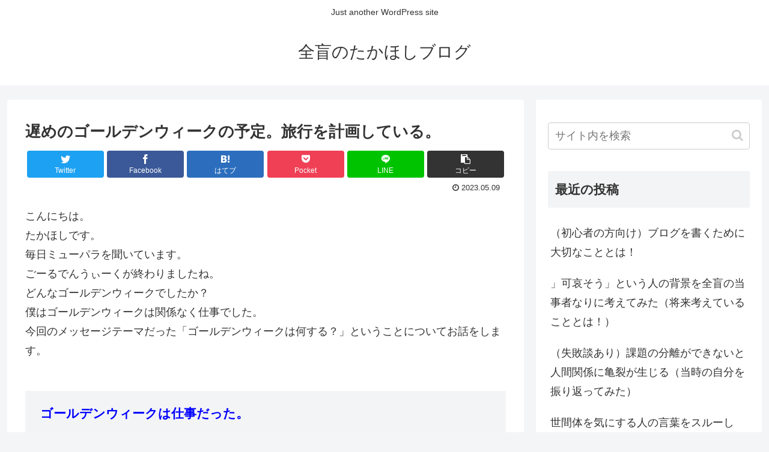

--- FILE ---
content_type: text/css
request_url: https://takahoshiblog.com/wp-content/plugins/rdp-wiki-embed/pl/css/wiki-embed.css?ver=1.2.20&fver=20240124013932
body_size: 10618
content:
.mwe-math-mathml-inline {
    display: inline !important;
}

.mwe-math-mathml-a11y {
    clip: auto !important;
    overflow: visible !important;
    position: static !important;
    width: auto !important;
    height: auto !important;
    opacity: 1 !important;
}

span.mwe-math-mathml-inline {
    font-size: 118%;
}

.hlist dd, .hlist dt, .hlist li{
    margin: 0;
    display: inline;    
}

.navbox .hlist td dl, .navbox .hlist td ol, .navbox .hlist td ul, .navbox td.hlist dl, .navbox td.hlist ol, .navbox td.hlist ul {
    padding: 0.125em 0;
}

.hlist dd:after, .hlist li:after {
    content: " · ";
    font-weight: bold;
}


.mw-editsection-divider, .mw-editsection-visualeditor, #rdp-we-ca-ve-edit, .mw-editsection-divider,.mw-editsection-visualeditor {
    display: none;
}

.mw-editsection-bracket:first-of-type, .mw-editsection-bracket:not( :first-of-type ) {
    margin-right: 0.25em;
    color: #555;
}

.mw-editsection-bracket:first-of-type,.mw-editsection-bracket:not( :first-of-type ) {
    margin-left: 0.25em;
    color: #555;
}

.mw-editsection,#rdp-we-jump-to-nav {
    -moz-user-select: none;
    -webkit-user-select: none;
    -ms-user-select: none;
    user-select: none;
}

.mw-editsection,.mw-editsection-like {
    font-size: small;
    font-weight: normal;
    margin-left: 1em;
    vertical-align: baseline;
    line-height: 1em;
    display: inline-block;
}

.mw-content-ltr .mw-editsection,.mw-content-rtl .mw-content-ltr .mw-editsection {
    margin-left: 1em;
}

.mw-content-rtl .mw-editsection,.mw-content-ltr .mw-content-rtl .mw-editsection {
    margin-right: 1em;
}

div.wpe-toc-link-container{
    text-align: left;
    font-weight:bold;
    font-size: 12px;
}

a.wpe-toc-link {
	-o-box-shadow:inset 0px 1px 0px 0px #fed897;
	-moz-box-shadow:inset 0px 1px 0px 0px #fed897;
	-webkit-box-shadow:inset 0px 1px 0px 0px #fed897;
	box-shadow:inset 0px 1px 0px 0px #fed897;
	background:-webkit-gradient( linear, left top, left bottom, color-stop(0.05, #faaa19), color-stop(1, #c69b00) );
	background:-o-gradient( linear, left top, left bottom, color-stop(0.05, #faaa19), color-stop(1, #c69b00) );
	background:-moz-linear-gradient( center top, #faaa19 5%, #c69b00 100% );
	filter:progid:DXImageTransform.Microsoft.gradient(startColorstr='#faaa19', endColorstr='#c69b00');
	background-color:#faaa19;
        background-image:linear-gradient(
                to bottom,
                #faaa19,
                #c69b00
        );            
	-webkit-border-top-left-radius:8px;
	-moz-border-radius-topleft:8px;
	border-top-left-radius:8px;
	-webkit-border-top-right-radius:8px;
	-moz-border-radius-topright:8px;
	border-top-right-radius:8px;
	-webkit-border-bottom-right-radius:8px;
	-moz-border-radius-bottomright:8px;
	border-bottom-right-radius:8px;
	-webkit-border-bottom-left-radius:8px;
	-moz-border-radius-bottomleft:8px;
	border-bottom-left-radius:8px;
	text-indent:0px;
	border:1px solid #eda933;
	display:inline-block;
	color:#ffffff;
	font-family:Arial, Helvetica, sans-serif;
	font-size:15px;
	font-weight:bold;
	font-style:normal;
	height:30px;
	line-height:30px;
	width:auto;
	padding: 0 15px;            
	text-decoration:none;
	text-align:center;
	text-shadow:1px 1px 0px #000000;
}
a.wpe-toc-link:hover{
    color: #ffffff;
    background-image: -webkit-linear-gradient(top, #c69b00, #faaa19);
    background-image: -moz-linear-gradient(top, #c69b00, #faaa19);
    background-image: -ms-linear-gradient(top, #c69b00, #faaa19);
    background-image: -o-linear-gradient(top, #c69b00, #faaa19);
    background-image: linear-gradient(to bottom, #c69b00, #faaa19);
    filter:progid:DXImageTransform.Microsoft.gradient(startColorstr='#c69b00', endColorstr='#faaa19');     
}
a.wpe-toc-link:active {
	position:relative;
	top:1px;
}



/* Main page fixes */
#rdp-we-interwiki-completelist {
    font-weight: bold;
}
body.page-Main_Page #rdp-we-ca-delete {
    display: none !important;
}

body.page-Main_Page #rdp-we-mp-topbanner {
   clear: both;
}

/* Edit window toolbar */
#rdp-we-toolbar {
    height: 22px;
    margin-bottom: 6px;
}
.wiki-embed p br{ display: block;}
.wiki-embed a{cursor: pointer;}
/* Margins for <ol> and <ul> */
#rdp-we-content ol, #rdp-we-content ul,
rdp-we-mw_content ol, #rdp-we-mw_content ul {
  margin-bottom: 0.5em;
}

/* Make the list of references in [[Template:Reflist]] smaller */
.references-small { 
    font-size: 90%;
}

/* VALIDATOR NOTICE: the following is correct, but the W3C validator doesn't accept it */
/* -moz-* is a vendor-specific extension (CSS 2.1 4.1.2.1) */
/* column-count is from the CSS3 module "CSS Multi-column Layout" */
/* Please ignore any validator errors caused by these two lines */
.references-2column {
    font-size: 90%;
    -moz-column-count: 2;
    column-count: 2;
}

/* Highlight clicked reference in blue to help navigation */
ol.references > li:target,
sup.reference:target,
span.citation:target { 
    background-color: #DEF;
}

/* Ensure refs in table headers and the like aren't bold or italic */
sup.reference {
    font-weight: normal;
    font-style: normal;
}


/* Styling for citations */
span.citation, cite {
    font-style: normal;
    word-wrap: break-word;
}

/* For linked citation numbers and document IDs, where
   the number need not be shown on a screen or a handheld,
   but should be included in the printed version
*/
@media screen, handheld {
    span.citation *.printonly {
        display: none;
    }
}


/* wikitable/prettytable class for skinning normal tables */
table.wikitable,
table.prettytable {
    margin: 1em 1em 1em 0;
    background: #f9f9f9;
    border: 1px #aaa solid;
    border-collapse: collapse;
}
.wikitable th, .wikitable td,
.prettytable th, .prettytable td {
    border: 1px #aaa solid;
    padding: 0.2em;
}
.wikitable th,
.prettytable th {
    background: #f2f2f2;
    text-align: center;
}
.wikitable caption,
.prettytable caption {
    font-weight: bold;
}

/* Default skin for navigation boxes */
table.navbox {            /* Navbox container style */
  border: 1px solid #aaa;
  width: 100%; 
  margin: auto;
  clear: both;
  font-size: 88%;
  text-align: center;
  padding: 1px;
}
table.navbox + table.navbox {  /* Single pixel border between adjacent navboxes */
  margin-top: -1px;            /* (doesn't work for IE6, but that's okay)       */
}
.navbox-title,
.navbox-abovebelow,
table.navbox th {
  text-align: center;      /* Title and above/below styles */
  padding-left: 1em;
  padding-right: 1em;
}
.navbox-group {            /* Group style */
  white-space: nowrap;
  text-align: right;
  font-weight: bold;
  padding-left: 1em;
  padding-right: 1em;
}
.navbox, .navbox-subgroup {
  background: #fdfdfd;     /* Background color */
}
.navbox-list {
  border-color: #fdfdfd;   /* Must match background color */
}
.navbox-title,
table.navbox th {
  background: #ccccff;     /* Level 1 color */
}
.navbox-abovebelow,
.navbox-group,
.navbox-subgroup .navbox-title {
  background: #ddddff;     /* Level 2 color */
}
.navbox-subgroup .navbox-group, .navbox-subgroup .navbox-abovebelow {
  background: #e6e6ff;     /* Level 3 color */
}
.navbox-even {
  background: #f7f7f7;     /* Even row striping */
}
.navbox-odd {
  background: transparent; /* Odd row striping */
}

.collapseButton {          /* 'show'/'hide' buttons created dynamically */
    float: right;          /* by the CollapsibleTables javascript in    */
    font-weight: normal;   /* [[MediaWiki:Common.js]]are styled here    */
    text-align: right;     /* so they can be customised.                */
    width: auto;
}
.navbox .collapseButton {  /* In navboxes, the show/hide button balances */
    width: 6em;            /* the vde links from [[Template:Tnavbar]],   */
}                          /* so they need to be the same width.         */


/* Infobox template style */
.infobox {
    border: 1px solid #aaa;
    background-color: #f9f9f9;
    color: black;
    margin: 0.5em 0 0.5em 1em;
    padding: 0.2em;
    float: right;
    clear: right;
}
.infobox td,
.infobox th {
    vertical-align: top;
}
.infobox caption {
    font-size: larger;
}
.infobox.bordered {
    border-collapse: collapse;
}
.infobox.bordered td,
.infobox.bordered th {
    border: 1px solid #aaa;
}
.infobox.bordered .borderless td,
.infobox.bordered .borderless th {
    border: 0;
}

.infobox.sisterproject {
    width: 20em;
    font-size: 90%;
}

.infobox.standard-talk {
    border: 1px solid #c0c090;
    background-color: #f8eaba;
}
.infobox.standard-talk.bordered td,
.infobox.standard-talk.bordered th {
    border: 1px solid #c0c090;
}

/* styles for bordered infobox with merged rows */
.infobox.bordered .mergedtoprow td,
.infobox.bordered .mergedtoprow th {
    border: 0;
    border-top: 1px solid #aaa;
    border-right: 1px solid #aaa;
}

.infobox.bordered .mergedrow td,
.infobox.bordered .mergedrow th {
    border: 0;
    border-right: 1px solid #aaa;
}

/* Styles for geography infoboxes, eg countries,
   country subdivisions, cities, etc.            */
.infobox.geography {
    text-align: left;
    border-collapse: collapse;
    line-height: 1.2em; 
    font-size: 90%;
}

.infobox.geography  td,
.infobox.geography  th {
    border-top: solid 1px #aaa;
    padding: 0.4em 0.6em 0.4em 0.6em;
}
.infobox.geography .mergedtoprow td,
.infobox.geography .mergedtoprow th {
    border-top: solid 1px #aaa;
    padding: 0.4em 0.6em 0.2em 0.6em;
}

.infobox.geography .mergedrow td,
.infobox.geography .mergedrow th {
    border: 0;
    padding: 0 0.6em 0.2em 0.6em;
}

.infobox.geography .mergedbottomrow td,
.infobox.geography .mergedbottomrow th {
    border-top: 0;
    border-bottom: solid 1px #aaa;
    padding: 0 0.6em 0.4em 0.6em;
}

.infobox.geography .maptable td,
.infobox.geography .maptable th {
    border: 0;
    padding: 0;
}

/* Makes redirects appear in italics in categories and on [[Special:Allpages]] */
.redirect-in-category, .allpagesredirect {
    font-style: italic;
}

/* Icons for medialist templates [[Template:Listen]],
   [[Template:Multi-listen_start]], [[Template:Video]],
   [[Template:Multi-video_start]]
*/
div.listenlist {
    background:
        url("images/30px-Gnome-speakernotes.png");
    padding-left: 40px;
}

/* Style rules for media list templates */
div.medialist {
    min-height: 50px;
    margin: 1em;
    background-position: top left;
    background-repeat: no-repeat;
}
div.medialist ul {
    list-style-type: none; 
    list-style-image: none;
    margin: 0;
}
div.medialist ul li {
    padding-bottom: 0.5em;
}
div.medialist ul li li {
    font-size: 91%;
    padding-bottom: 0;
}

/* Change the external link icon to an Adobe icon for all PDF files
   in browsers that support these CSS selectors, like Mozilla and Opera */
#rdp-we-content a[href$=".pdf"].external, 
#rdp-we-content a[href*=".pdf?"].external, 
#rdp-we-content a[href*=".pdf#"].external,
#rdp-we-content a[href$=".PDF"].external, 
#rdp-we-content a[href*=".PDF?"].external, 
#rdp-we-content a[href*=".PDF#"].external,
#rdp-we-mw_content  a[href$=".pdf"].external, 
#rdp-we-mw_content  a[href*=".pdf?"].external, 
#rdp-we-mw_content  a[href*=".pdf#"].external,
#rdp-we-mw_content  a[href$=".PDF"].external, 
#rdp-we-mw_content  a[href*=".PDF?"].external, 
#rdp-we-mw_content  a[href*=".PDF#"].external {
    background: url("images/Icons-mini-file_acrobat.gif") center right no-repeat;
    padding-right: 16px;
}

/* Change the external link icon to an Adobe icon anywhere the PDFlink class
   is used (notably Template:PDFlink). This works in IE, unlike the above. */
#rdp-we-content span.PDFlink a,
#rdp-we-mw_content span.PDFlink a {
    background: url("images/Icons-mini-file_acrobat.gif") center right no-repeat;
    padding-right: 17px;
}

/* Content in columns with CSS instead of tables [[Template:Columns]] */
div.columns-2 div.column {
    float: left;
    width: 50%;
    min-width: 300px;
}
div.columns-3 div.column {
    float: left;
    width: 33.3%;
    min-width: 200px;
}
div.columns-4 div.column {
    float: left;
    width: 25%;
    min-width: 150px;
}
div.columns-5 div.column {
    float: left;
    width: 20%;
    min-width: 120px;
}

/* Messagebox templates */
.messagebox {
    border: 1px solid #aaa;
    background-color: #f9f9f9;
    width: 80%;
    margin: 0 auto 1em auto;
    padding: .2em;
}
.messagebox.merge {
    border: 1px solid #c0b8cc;
    background-color: #f0e5ff;
    text-align: center;
}
.messagebox.cleanup {
    border: 1px solid #9f9fff;
    background-color: #efefff;
    text-align: center;
}
.messagebox.standard-talk {
    border: 1px solid #c0c090;
    background-color: #f8eaba;
    margin: 4px auto;
}
/* For old WikiProject banners inside banner shells. */
.mbox-inside .standard-talk,
.messagebox.nested-talk {
    border: 1px solid #c0c090;
    background-color: #f8eaba;
    width: 100%;
    margin: 2px 0;
    padding: 2px;
}
.messagebox.small {
    width: 238px;
    font-size: 85%;
    float: right;
    clear: both;
    margin: 0 0 1em 1em;
    line-height: 1.25em; 
}
.messagebox.small-talk {
    width: 238px;
    font-size: 85%;
    float: right;
    clear: both;
    margin: 0 0 1em 1em;
    line-height: 1.25em; 
    background: #F8EABA;
}


/* Cell sizes for ambox/tmbox/imbox/cmbox/ombox/fmbox/dmbox message boxes */
th.mbox-text, td.mbox-text {     /* The message body cell(s) */
    border: none; 
    padding: 0.25em 0.9em;       /* 0.9em left/right */
    width: 100%;    /* Make all mboxes the same width regardless of text length */
}
td.mbox-image {                  /* The left image cell */
    border: none; 
    padding: 2px 0 2px 0.9em;    /* 0.9em left, 0px right */
    text-align: center; 
}
td.mbox-imageright {             /* The right image cell */
    border: none;
    padding: 2px 0.9em 2px 0;    /* 0px left, 0.9em right */
    text-align: center; 
}
td.mbox-empty-cell {         /* An empty narrow cell */
    border: none;
    padding: 0px;
    width: 1px;
}

/* Article message box styles */
table.ambox {
    margin: 0px 0;   /* 10% = Will not overlap with other elements */
    border: 1px solid #aaa; 
    border-left: 10px solid #1e90ff;    /* Default "notice" blue */
    background: #fbfbfb; 
}
table.ambox + table.ambox {   /* Single border between stacked boxes. */
    margin-top: -1px;
}
.ambox th.mbox-text, 
.ambox td.mbox-text {            /* The message body cell(s) */
    padding: 0.25em 0.5em;       /* 0.5em left/right */
}
.ambox td.mbox-image {           /* The left image cell */
    padding: 2px 0 2px 0.5em;    /* 0.5em left, 0px right */
}
.ambox td.mbox-imageright {      /* The right image cell */
    padding: 2px 0.5em 2px 0;    /* 0px left, 0.5em right */
}

table.ambox-notice {
    border-left: 10px solid #1e90ff;    /* Blue */
}
table.ambox-speedy {
    border-left: 10px solid #b22222;    /* Red */
    background: #fee;                   /* Pink */
}
table.ambox-delete {
    border-left: 10px solid #b22222;    /* Red */
}
table.ambox-content {
    border-left: 10px solid #f28500;    /* Orange */
}
table.ambox-style {
    border-left: 10px solid #f4c430;    /* Yellow */
}
table.ambox-move {
    border-left: 10px solid #9932cc;    /* Purple */
}
table.ambox-protection {
    border-left: 10px solid #bba;       /* Gray-gold */
}

/* Image message box styles */
table.imbox {
    margin: 4px 10%; 
    border-collapse: collapse; 
    border: 3px solid #1e90ff;    /* Default "notice" blue */
    background: #fbfbfb;
}
.imbox .mbox-text .imbox {    /* For imboxes inside imbox-text cells. */
    margin: 0 -0.5em;    /* 0.9 - 0.5 = 0.4em left/right. */
}
.mbox-inside .imbox {    /* For imboxes inside other templates. */
    margin: 4px;
}

table.imbox-notice {
    border: 3px solid #1e90ff;    /* Blue */
}
table.imbox-speedy {
    border: 3px solid #b22222;    /* Red */
    background: #fee;             /* Pink */
}
table.imbox-delete {
    border: 3px solid #b22222;    /* Red */
}
table.imbox-content {
    border: 3px solid #f28500;    /* Orange */
}
table.imbox-style {
    border: 3px solid #f4c430;    /* Yellow */
}
table.imbox-move {
    border: 3px solid #9932cc;    /* Purple */
}
table.imbox-protection {
    border: 3px solid #bba;       /* Gray-gold */
}
table.imbox-license {
    border: 3px solid #88a;       /* Dark gray */
    background: #f7f8ff;          /* Light gray */
}
table.imbox-featured {
    border: 3px solid #cba135;    /* Brown-gold */
}

/* Category message box styles */
table.cmbox {
    margin: 3px 10%;
    border-collapse: collapse;
    border: 1px solid #aaa; 
    background: #DFE8FF;    /* Default "notice" blue */
}

table.cmbox-notice {
    background: #D8E8FF;    /* Blue */
}
table.cmbox-speedy {
    margin-top: 4px;
    margin-bottom: 4px;
    border: 4px solid #b22222;    /* Red */
    background: #FFDBDB;          /* Pink */
}
table.cmbox-delete {
    background: #FFDBDB;    /* Red */
}
table.cmbox-content {
    background: #FFE7CE;    /* Orange */
}
table.cmbox-style {
    background: #FFF9DB;    /* Yellow */
}
table.cmbox-move {
    background: #E4D8FF;    /* Purple */
}
table.cmbox-protection {
    background: #EFEFE1;    /* Gray-gold */
}

/* Other pages message box styles */
table.ombox {
    margin: 4px 10%; 
    border-collapse: collapse; 
    border: 1px solid #aaa;       /* Default "notice" gray */
    background: #f9f9f9;
}

table.ombox-notice {
    border: 1px solid #aaa;       /* Gray */
}
table.ombox-speedy {
    border: 2px solid #b22222;    /* Red */
    background: #fee;             /* Pink */
}
table.ombox-delete {
    border: 2px solid #b22222;    /* Red */
}
table.ombox-content {
    border: 1px solid #f28500;    /* Orange */
}
table.ombox-style {
    border: 1px solid #f4c430;    /* Yellow */
}
table.ombox-move {
    border: 1px solid #9932cc;    /* Purple */
}
table.ombox-protection {
    border: 2px solid #bba;       /* Gray-gold */
}
 
/* Talk page message box styles */
table.tmbox {
    margin: 4px 10%;
    border-collapse: collapse;
    border: 1px solid #c0c090;    /* Default "notice" gray-brown */
    background: #f8eaba;
}
.mediawiki .mbox-inside .tmbox { /* For tmboxes inside other templates. The "mediawiki" */
    margin: 2px 0;               /* class ensures that this declaration overrides other */
    width: 100%;  /* For Safari and Opera */     /* styles (including mbox-small above) */
}
.mbox-inside .tmbox.mbox-small { /* "small" tmboxes should not be small when  */
    line-height: 1.5em;          /* also "nested", so reset styles that are   */   
    font-size: 100%;             /* set in "mbox-small" above.                */
}

table.tmbox-speedy {
    border: 2px solid #b22222;    /* Red */
    background: #fee;             /* Pink */
}
table.tmbox-delete {
    border: 2px solid #b22222;    /* Red */
}
table.tmbox-content {
    border: 2px solid #f28500;    /* Orange */
}
table.tmbox-style {
    border: 2px solid #f4c430;    /* Yellow */
}
table.tmbox-move {
    border: 2px solid #9932cc;    /* Purple */
}
table.tmbox-protection,
table.tmbox-notice {
    border: 1px solid #c0c090;    /* Gray-brown */
}

/* Disambig and set index box styles */
table.dmbox {
    clear: both; 
    margin: 0.9em 1em; 
    border-top: 1px solid #ccc; 
    border-bottom: 1px solid #ccc; 
    background: transparent;
}
 
/* Footer and header message box styles */
table.fmbox {
    clear: both;
    margin: 0.2em 0;
    width: 100%;
    border: 1px solid #aaa;
    background: #f9f9f9;     /* Default "system" gray */
}
table.fmbox-system {
    background: #f9f9f9;
}
table.fmbox-warning {
    border: 1px solid #bb7070;  /* Dark pink */
    background: #ffdbdb;        /* Pink */
}
table.fmbox-editnotice {
    background: transparent;
}
/* Div based "warning" style fmbox messages. */
div.mw-warning-with-logexcerpt,
div.mw-lag-warn-high,
div.mw-cascadeprotectedwarning,
div#rdp-we-mw-protect-cascadeon {
    clear: both;
    margin: 0.2em 0;
    border: 1px solid #bb7070;
    background: #ffdbdb;
    padding: 0.25em 0.9em;
}
/* Div based "system" style fmbox messages. 
   Used in [[MediaWiki:Readonly lag]]. */
div.mw-lag-warn-normal,
div.fmbox-system {
    clear: both;
    margin: 0.2em 0;
    border: 1px solid #aaa;
    background: #f9f9f9;
    padding: 0.25em 0.9em;
}

/* These mbox-small classes must be placed after all other 
   ambox/tmbox/ombox etc classes. "body.mediawiki" is so 
   they override "table.ambox + table.ambox" above. */
body.mediawiki table.mbox-small {   /* For the "small=yes" option. */
    clear: right;
    float: right;
    margin: 4px 0 4px 1em;
    width: 238px;
    font-size: 88%;
    line-height: 1.25em;
}
body.mediawiki table.mbox-small-left {   /* For the "small=left" option. */
    margin: 4px 1em 4px 0;
    width: 238px;
    border-collapse: collapse;
    font-size: 88%;
    line-height: 1.25em;
}


/* Remove default styles for [[MediaWiki:Noarticletext]]. */
div.noarticletext {
    border: none;
    background: transparent;
    padding: 0;
}

/* Support for Template:IPA, Template:Unicode and Template:Polytonic.
   The second declarations reset the styles for all browsers except
   IE6, which chokes on the empty comment tags. Please copy any changes
   to [[Template:IPA fonts]] and [[Template:Unicode fonts]].
*/
.IPA {
    font-family: "Charis SIL", "Doulos SIL", Gentium, GentiumAlt,
                 "DejaVu Sans", Code2000, "TITUS Cyberbit Basic",
                 "Arial Unicode MS", "Lucida Sans Unicode",
                 "Chrysanthi Unicode";
    font-family /**/: inherit;
}
.Unicode {
    font-family: Code2000, Code2001, "Free Serif", "TITUS Cyberbit Basic",
                 "Doulos SIL", "Chrysanthi Unicode", "Bitstream Cyberbit",
                 "Bitstream CyberBase", Thryomanes, Gentium, GentiumAlt,
                 "Lucida Grande", "Free Sans", "Arial Unicode MS",
                 "Microsoft Sans Serif", "Lucida Sans Unicode";
    font-family /**/: inherit;
}
.latinx {
    font-family: Code2000, Code2001, "TITUS Cyberbit Basic", "Microsoft Sans Serif";
    font-family /**/: inherit;
}
.polytonic {
    font-family: "Athena Unicode", Gentium, "Palatino Linotype",
                 "Arial Unicode MS", "Lucida Sans Unicode",
                 "Lucida Grande", Code2000; 
    font-family /**/: inherit;
}

#rdp-we-wpSave {
    font-weight: bold;
}

/* class hiddenStructure is defunct. See [[Wikipedia:hiddenStructure]] */
.hiddenStructure {
    display: inline ! important;
    color: #f00; 
    background-color: #0f0;
}

/* suppress missing interwiki image links where #ifexist cannot
   be used due to high number of requests see .hidden-redlink on 
   http://meta.wikimedia.org/wiki/MediaWiki:Common.css
*/
.check-icon a.new {
    display: none; 
    speak: none;
}

/* Removes underlines from links */
.nounderlines a { 
    text-decoration: none;
}

/* Remove underline from IPA links */
.IPA a:link, .IPA a:visited {
    text-decoration: none;
}

/* Standard Navigationsleisten, aka box hiding thingy
   from .de.  Documentation at [[Wikipedia:NavFrame]]. */
div.NavFrame {
    margin: 0;
    padding: 4px;
    border: 1px solid #aaa;
    text-align: center;
    border-collapse: collapse;
    font-size: 95%;
}
div.NavFrame + div.NavFrame {
    border-top-style: none;
    border-top-style: hidden;
}
div.NavPic {
    background-color: #fff;
    margin: 0;
    padding: 2px;
    float: left;
}
div.NavFrame div.NavHead {
    height: 1.6em;
    font-weight: bold;
    background-color: #ccf;
    position: relative;
}
div.NavFrame p,
div.NavFrame div.NavContent,
div.NavFrame div.NavContent p {
    font-size: 100%;
}
div.NavEnd {
    margin: 0;
    padding: 0;
    line-height: 1px;
    clear: both;
}
a.NavToggle {
    position: absolute;
    top: 0;
    right: 3px;
    font-weight: normal;
    font-size: 90%;
}

/* Hatnotes and disambiguation notices */
.rellink,
.dablink {
    font-style: italic;
    padding-left: 2em;
    margin-bottom: 0.5em;
}
.rellink i,
.dablink i {
    font-style: normal;
}

/* Style for horizontal UL lists */
.horizontal ul {
    padding: 0;
    margin: 0;
}
.horizontal li { 
    padding: 0 0.6em 0 0.4em;
    display: inline;
    border-right: 1px solid;
}
.horizontal li:last-child {
    border-right: none;
    padding-right: 0;
}

/* Allow transcluded pages to display in lists rather than a table.
   Compatible in Firefox; incompatible in IE6. */
.listify td    { display: list-item; }
.listify tr    { display: block; }
.listify table { display: block; }

/* Geographical coordinates defaults. See [[Template:Coord/link]]
   for how these are used. The classes "geo", "longitude", and
   "latitude" are used by the [[Geo microformat]].
 */
.geo-default, .geo-dms, .geo-dec  { display: inline; }
.geo-nondefault, .geo-multi-punct { display: none; }
.longitude, .latitude             { white-space: nowrap; }

/* When <div class="nonumtoc"> is used on the table of contents,
   the ToC will display without numbers */
.nonumtoc .tocnumber { display: none; }
.nonumtoc #rdp-we-toc ul,
.nonumtoc .rdp-we-toc ul {
    line-height: 1.5em;
    list-style: none;
    margin: .3em 0 0;
    padding: 0;
}
.nonumtoc #rdp-we-toc ul ul, 
.nonumtoc .toc ul ul { 
    margin: 0 0 0 2em; 
}

/* Allow limiting of which header levels are shown in a TOC;
   <div class="toclimit-3">, for instance, will limit to
   showing ==headings== and ===headings=== but no further
   (as long as there are no =headings= on the page, which
   there shouldn't be according to the MoS).
 */
.toclimit-2 .toclevel-2,
.toclimit-3 .toclevel-3,
.toclimit-4 .toclevel-4,
.toclimit-5 .toclevel-5,
.toclimit-6 .toclevel-6,
.toclimit-7 .toclevel-7 { display: none; }

/* Styling for Template:Quote */
blockquote.templatequote { 
    margin-top: 0; 
}

blockquote.templatequote div.templatequotecite { 
    line-height: 1em;
    text-align: left;
    padding-left: 2em;
    margin-top: 0;
}

blockquote.templatequote div.templatequotecite cite {
    font-size: 85%;
}

div.user-block {
    padding: 5px;
    border: 1px solid #A9A9A9;
    background-color: #FFEFD5;
}

/* Prevent line breaks in silly places: 
   1) Links when we don't want them to
   2) Bold "links" to the page itself
   2) HTML formulae
   3) Ref tags with group names <ref group="Note"> --> "[Note 1]"
*/
.nowraplinks a,
.nowraplinks .selflink,
span.texhtml,
sup.reference a { 
    white-space: nowrap;
}

/* For template documentation */
.template-documentation {
    clear: both;
    margin: 1em 0 0 0;
    border: 1px solid #aaa; 
    background-color: #ecfcf4; 
    padding: 1em;
}

.thumbinner {
    min-width: 100px;
}

/* Inline divs in ImageMaps (code borrowed from de.wiki) */
.imagemap-inline div {
    display: inline;
}

/* Increase the height of the image upload box */
#rdp-we-wpUploadDescription {
    height: 13em;
}

/* Reduce line-height for <sup> and <sub> */
sup, sub {
    line-height: 1em;
}

/* Remove white border from thumbnails */
div.thumb {
    border: none;
}

div.tright {
    border: none;
    margin: 0.5em 0 0.8em 1.4em;
}

div.tleft {
    border: none;
    margin: 0.5em 1.4em 0.8em 0;
}

/* Makes the background of a framed image white instead of gray. */
/* Only visible with transparent images. */
div.thumb img.thumbimage {
    background-color: #fff;
}
 
/* The backgrounds for galleries. */
#rdp-we-content .gallerybox div.thumb {
    background-color: #F9F9F9;   /* Light gray padding */
}

/* Put a chequered background behind images, only visible if they have transparency */
.gallerybox .thumb img,
#rdp-we-file img {
    background: white url("images/Checker-16x16.png") repeat;
}

/* But not on articles, user pages, portals or with opt-out. */
.ns-0 .gallerybox .thumb img,
.ns-2 .gallerybox .thumb img,
.ns-100 .gallerybox .thumb img, 
.nochecker .gallerybox .thumb img {
    background: white;
}

.wiki-embed .gallery {
	margin: 0;
	padding: 0;
	position: relative;
	overflow: hidden;
}

.gallerybox {
	list-style: none;
	float: left;
	text-align: center;
}
/* Prevent floating boxes from overlapping any category listings,
   file histories, edit previews, and edit [Show changes] views */
#rdp-we-mw-subcategories, #rdp-we-mw-pages, #rdp-we-mw-category-media, 
#rdp-we-filehistory, #rdp-we-wikiPreview, #rdp-we-wikiDiff {
    clear: both;
}

/* Selectively hide headers in WikiProject banners */
.wpb .wpb-header             { display: none; }
.wpbs-inner .wpb .wpb-header { display: block; }     /* for IE */
.wpbs-inner .wpb .wpb-header { display: table-row; } /* for real browsers */
.wpbs-inner .wpb-outside     { display: none; }      /* hide things that should only display outside shells */

/* Styling for Abuse Filter tags */
.mw-tag-markers {
 font-family: sans-serif;
 font-style: italic;
 font-size: 90%;
}

/* Fix so <tt>, <code> and <pre> tags get normal text size also in 
   some versions of Firefox, Safari, Konqueror, Chrome etc. */
tt, code, pre {
    font-family: monospace, sans-serif;
    background-color: #e6e6e6;
}

/* </source> */
span.alert {
	color: red;
	background: #FFF;
	margin-bottom: 10px;
	display: block;
}

/* via :http://bits.wikimedia.org/skins-1.5/monobook/main.css?257z33
*/
/*
** content styles
*/
#rdp-we-toc,
.toc,
.mw-warning {
	border: 1px solid #aaa;
	background-color: #f9f9f9;
	padding: 5px;
	font-size: 95%;
}

#rdp-we-toc h2,
.toc h2 {
	display: inline;
	border: none;
	padding: 0;
	font-size: 100%;
	font-weight: bold;
}

#rdp-we-toc #rdp-we-toctitle,
.toc #rdp-we-toctitle,
#rdp-we-toc .toctitle,
.toc .toctitle {
	text-align: center;
}

#rdp-we-toc ul,
.toc ul {
	list-style-type: none;
	list-style-image: none;
	margin-left: 0;
	padding-left: 0;
	text-align: left;
}

#rdp-we-toc ul ul,
.toc ul ul {
	margin: 0 0 0 2em;
}

#rdp-we-toc .toctoggle,
.toc .toctoggle {
	font-size: 94%;
}

.mw-warning {
	margin-left: 50px;
	margin-right: 50px;
	text-align: center;
}

/* images */
div.floatright, table.floatright {
	clear: right;
	float: right;
	position: relative;
	margin: 0 0 .5em .5em;
	border: 0;
}

div.floatright p { font-style: italic; }

div.floatleft, table.floatleft {
	float: left;
	clear: left;
	position: relative;
	margin: 0 .5em .5em 0;
	border: 0;
}

div.floatleft p { font-style: italic; }

/* thumbnails */
div.thumb {
	margin-bottom: .5em;
	border-style: solid;
	border-color: white;
	width: auto;
}

div.thumbinner {
	border: 1px solid #ccc;
	padding: 3px !important;
	background-color: #f9f9f9;
	font-size: 94%;
	text-align: center;
	overflow: hidden;
}

html .thumbimage {
	border: 1px solid #ccc;
}

html .thumbcaption {
	border: none;
	text-align: left;
	line-height: 1.4em;
	padding: 3px !important;
	font-size: 94%;
}

div.magnify {
	float: right;
	border: none !important;
	background: none !important;
}

div.magnify a,
div.magnify img {
	display: block;
	border: none !important;
	background: none !important;
}

div.tright {
	clear: right;
	float: right;
	border-width: .5em 0 .8em 1.4em;
}

div.tleft {
	float: left;
	clear: left;
	margin-right: .5em;
	border-width: .5em 1.4em .8em 0;
}

img.thumbborder {
	border: 1px solid #dddddd;
}

.hiddenStructure {
	display: none;
}

/*
** classes for special content elements like town boxes
** intended to be referenced directly from the wiki src
*/

/*
** User styles
*/
/* table standards */
table.rimage {
	float: right;
	position: relative;
	margin-left: 1em;
	margin-bottom: 1em;
	text-align: center;
}

.toccolours {
	border: 1px solid #aaa;
	background-color: #f9f9f9;
	padding: 5px;
	font-size: 95%;
}

.wiki-embed table tr {
	vertical-align: top;
}

/* All tabs should have this styling  */
.wiki-embed b { font-weight: bold; }
.wiki-embed i { font-style: italic; }
.wiki-embed .ui-tabs { padding: .2em; zoom: 1;  clear: both; }
.wiki-embed .ui-tabs .ui-tabs-nav { list-style: none !important; position: relative; padding: .2em .2em 0!important;  overflow: hidden; }
.wiki-embed .ui-tabs .ui-tabs-nav li { position: relative; float: left; border-bottom-width: 0 !important; list-style: none !important; height: 100%;  }
.wiki-embed .ui-tabs .ui-tabs-nav li:before{ content: "";}
.wiki-embed .ui-tabs .ui-tabs-nav li a { float: left; text-decoration: none;  border:none!important;  }
.wiki-embed .ui-tabs .ui-tabs-nav li.ui-tabs-selected { padding-bottom: 1px; border-bottom-width: 0px; border-bottom: 0; margin-bottom: -1px;  }
.wiki-embed .ui-tabs .ui-tabs-nav li.ui-tabs-selected a, .ui-tabs .ui-tabs-nav li.ui-state-disabled a, .ui-tabs .ui-tabs-nav li.ui-state-processing a { cursor: text; }
.wiki-embed .ui-tabs .ui-tabs-nav li a, .ui-tabs.ui-tabs-collapsible .ui-tabs-nav li.ui-tabs-selected a { cursor: pointer;  } /* first selector in group seems obsolete, but required to overcome bug in Opera applying cursor: text overall if defined elsewhere... */
.wiki-embed .ui-tabs .ui-tabs-panel { padding: 1em 1.4em; display: block; border-width: 0; background: none; }
.wiki-embed .ui-tabs .ui-tabs-hide { display: none !important; }

.wiki-embed .ui-tabs-panel{ clear: both;}